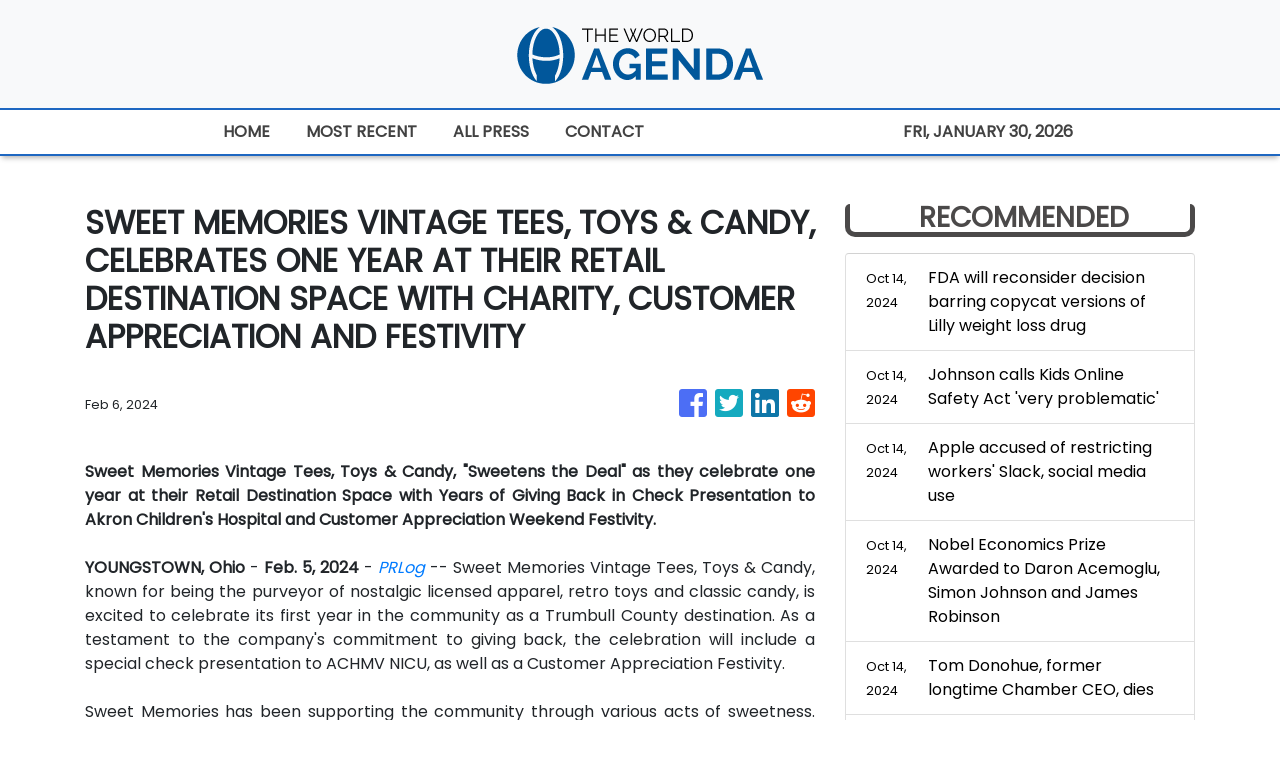

--- FILE ---
content_type: text/html
request_url: https://theworldagenda.com/news/sweet-memories-vintage-tees-toys-candy-celebrates-one-year-at-their-retail-destination-space-with-charity-customer-appreciation-and-festivity/464697
body_size: 616
content:
<!DOCTYPE html>
<html lang="en">
  <head>
    <meta charset="utf-8" />
    <base href="/" />
    <meta name="viewport" content="width=device-width, initial-scale=1" />
    <link rel="icon" type="image/x-icon" href="favicon.ico" />
    

    <!-- Global site tag (gtag.js) - Google Analytics -->
    <script>
      (function (i, s, o, g, r, a, m) {
        i['GoogleAnalyticsObject'] = r;
        (i[r] =
          i[r] ||
          function () {
            (i[r].q = i[r].q || []).push(arguments);
          }),
          (i[r].l = 1 * new Date());
        (a = s.createElement(o)), (m = s.getElementsByTagName(o)[0]);
        a.async = 1;
        a.src = g;
        m.parentNode.insertBefore(a, m);
      })(window, document, 'script', 'https://www.google-analytics.com/analytics.js', 'ga');
      ga('create', 'UA-82391315-31', 'auto');
      ga('send', 'pageview');
    </script>
  <link rel="stylesheet" href="styles.86a55d606b85aa4f18ac.css"></head>
  <body>
    <app-root></app-root>
  <script src="runtime-es2015.a9fae59e5ee5928e2cf0.js" type="module"></script><script src="runtime-es5.a9fae59e5ee5928e2cf0.js" nomodule defer></script><script src="polyfills-es5.341d48ffc88eaeae911d.js" nomodule defer></script><script src="polyfills-es2015.95bb65e853d2781ac3bd.js" type="module"></script><script src="scripts.3b685903f0c27bcd8b11.js" defer></script><script src="main-es2015.d7eaf21b6eaf6912f4aa.js" type="module"></script><script src="main-es5.d7eaf21b6eaf6912f4aa.js" nomodule defer></script></body>
</html>
